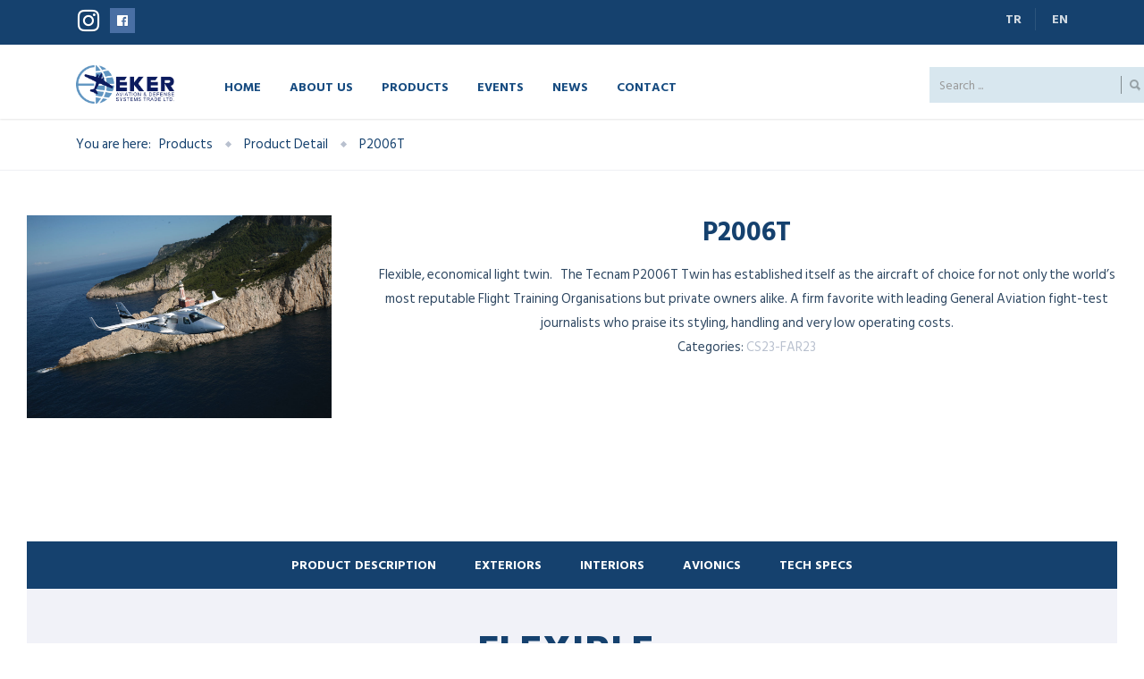

--- FILE ---
content_type: text/html; charset=UTF-8
request_url: http://ekeraviation.com/en/products/detail/96
body_size: 9330
content:
<!DOCTYPE html>
<!--[if IE 8 ]><html class="ie" xmlns="http://www.w3.org/1999/xhtml" xml:lang="en" lang="en"> <![endif]-->
<!--[if (gte IE 9)|!(IE)]><!--><html xmlns="http://www.w3.org/1999/xhtml" xml:lang="en" lang="en"><!--<![endif]-->
<html lang="en">
<head>
    <!-- Basic Page Needs -->
    <meta charset="utf-8">
    <!--[if IE]><meta http-equiv='X-UA-Compatible' content='IE=edge,chrome=1'><![endif]-->
    <title>    P2006T
 | Eker Aviation</title>

    <meta name="google-site-verification" content="S7oHiBuqvgFLg91ddKRWvYgZd5VSxgQqpqezhmIZoaA" />

    <meta name="google-site-verification" content="f_R2ozgDZGgPC4LCuUQmr-5YC5xxqhl7fq5TQ2o67C4" />
    <meta name="author" content="@settings('core::site-name')">

    <meta property="og:title" content="VairoCms" />
    <meta property="og:description" content="VairoCms" />
    <meta property="og:description" content="VairoCms" />
    <meta property="og:image" content="" />
    <meta property="og:ype" content="website" />
    <meta name="description" content="VairoCms" />

    <!-- Mobile Specific Metas -->
    <meta name="viewport" content="width=device-width, initial-scale=1, maximum-scale=1">

    <!-- Bootstrap  -->
    <link rel="stylesheet" type="text/css" href="http://ekeraviation.com/themes/theme1/css/bootstrap.css" >

    <!-- Theme Style -->
    <link rel="stylesheet" type="text/css" href="http://ekeraviation.com/themes/theme1/css/style.css">

    <!-- Responsive -->
    <link rel="stylesheet" type="text/css" href="http://ekeraviation.com/themes/theme1/css/responsive.css">

    <!-- Colors -->
    <link rel="stylesheet" type="text/css" href="http://ekeraviation.com/themes/theme1/css/colors/color1.css" id="colors">

    <!-- Animation Style -->
    <link rel="stylesheet" type="text/css" href="http://ekeraviation.com/themes/theme1/css/animate.css">

    <!-- Favicon and touch icons  -->
    <link href="icon/apple-touch-icon-48-precomposed.png" rel="apple-touch-icon-precomposed" sizes="48x48">
    <link href="icon/apple-touch-icon-32-precomposed.png" rel="apple-touch-icon-precomposed">
    <link href="icon/favicon.png" rel="shortcut icon">

    <!--[if lt IE 9]>
    <script src="https://oss.maxcdn.com/libs/html5shiv/3.7.0/html5shiv.js"></script>
    <script src="https://oss.maxcdn.com/libs/respond.js/1.4.2/respond.min.js"></script>
    <![endif]-->

</head>
<body class="header-sticky page-loading">
    <div class="loading-overlay">
    </div>

    <div class="boxed" style="min-height:650px !important;">
        <div class="top">
    <div class="container">
        <div class="row">
            <div class="col-md-8">
                <div class="flat-address">
                    <div class="social-links">
                        <a target="_blank" href="https://instagram.com/ekeraviation" >
                            <i class="fa fa-instagram fa-2x"></i>
                        </a>
                        <a target="_blank" href="https://facebook.com/groups/249199091804719/about/">
                            <i class="fa fa-facebook-official"></i>
                        </a>

                    </div>

                </div><!-- /.flat-address -->
            </div><!-- /.col-md-8 -->
            <div class="col-md-4">
                <div class="top-navigator">
                <ul>
                    <li><a href="http://ekeraviation.com/tr">TR</a></li>
                    <li><a href="http://ekeraviation.com/en">EN</a></li>
                </ul>

                </div><!-- /.top-navigator -->
            </div><!-- /.col-md-4 -->
        </div><!-- /.row -->
    </div><!-- /.container -->
</div><!-- /.top -->        <!-- Header -->
<header id="header" class="header clearfix">
    <div class="header-wrap clearfix">
        <div class="container">
            <div class="row">
                <div class="col-md-10">
                    <div id="logo" class="logo">
                        <a href="http://ekeraviation.com/en">
                            <img style="width:110px;" src="/images/logo.png" alt="images">
                        </a>
                    </div><!-- /.logo -->
                    <div class="btn-menu">
                        <span></span>
                    </div><!-- //mobile menu button -->

                    <div class="nav-wrap">
                        <nav id="mainnav" class="mainnav">
                            <ul class="menu"><li class="home">
                   <a href="http://ekeraviation.com/en/home" class=""> Home </a>
               </li><li class="home">
                   <a href="http://ekeraviation.com/en/about-us" class=""> About Us </a>
               </li><li class="home">
                   <a href="http://ekeraviation.com/en/categories" class=""> Products </a>
               </li><li class="home">
                   <a href="http://ekeraviation.com/en/events/list" class=""> Events </a>
               </li><li class="home">
                   <a href="http://ekeraviation.com/en/blog/posts" class=""> News </a>
               </li><li class="home">
                   <a href="http://ekeraviation.com/en/contact" class=""> Contact </a>
               </li></ul>   </nav><!-- /.mainnav -->
                        </div><!-- /.nav-wrap -->
                    </div><!-- /.col-md-9 !-->
                   <div class="col-md-2">
                        <div class="top-search">
                            <div class="widget widget_search">
                                <div class="search-form">
                                    <input type="search" name="search-term" class="search-field" placeholder="Search ...">
                                    <input type="button" class="search-submit">
                                </div>
                            </div>
                        </div>
                    </div> <!-- /.col-md-3 -->
                </div><!-- /.row -->
            </div><!-- /.container -->
        </div><!-- /.header-inner -->
    </header><!-- /.header -->

<!-- /.header -->
        
    <!-- Page title -->
<div class="page-title style1">
    <div class="container">
        <div class="row">
            <div class="col-md-12">
                <div class="page-title-heading">
                    <div class="breadcrumbs">
                        <ul class="trail-items">
                            <li>You are here: </li>
                                                                                                                            <li class="trail-item  if"><a href="http://ekeraviation.com/en/products/list">Products</a></li>
                                                                    
                                                                                                <li class="trail-item  if"><a href="http://ekeraviation.com/en/products/detail/96">Product Detail</a></li>
                                                                    
                                                                                                                                        <li class="trail-end endif"><a href="#">P2006T</a></li>
                                                                                                        
                                                    </ul>
                    </div>
                </div><!-- /.page-title-captions -->
            </div><!-- /.col-md-12 -->
        </div><!-- /.row -->
    </div><!-- /.container -->
</div><!-- /.page-title -->





    <link media="all" type="text/css" rel="stylesheet" href="http://ekeraviation.com/themes/theme1/bower_components/lightslider/dist/css/lightslider.css">


    <style>
        .pointerClass{
            cursor:pointer;
        }

        .content-inner.active th{
            background-color: transparent !important;
        }
        .whiteColor{
            color:white !important;
        }

        .bigFont{
            font-size:30px !important;
        }

        section.grid-12.bose-column__column.no-gutter{
            background: white !important;
            width:100% !important;
        }

        .col3{
            float:left;
        }


        [data-content-id="exteriors"] .col3, [data-content-id="interiors"] .col3{
            width:100% !important;
        }


        .no-gutter-left.grid-12.grid-medium-12.clear-medium-left.grid-small-12{
            width:100% !important;
        }
        .u300px{
            min-height: 300px !important;
            height: 300px !important;
        }

        .compatibility_section {
            text-align: center;
            width: 100% !important;
            align-items: center;
            align-self: center;
            align-content: center;
            display: flex;
            justify-content: center;
        }
    </style>

    <div class="flat-row">
        <div class="container compatibility_section">
            <div class="row" style="max-width: 100% !important;">
                <div class="flat-wrapper single-products woocommerce-page">
                    <div class="images u300px" style="height: 300px;">

                        
                            <ul id="light-slider">
                                                                    <li>
                                        <img src="/images/rWdn67M9rNUzGitv.jpg" style="max-height: 300px !important;"/>
                                    </li>
                                
                            </ul>
                            
                    </div>


                    <div class="summary">
                        <h3 class="product_title">P2006T</h3>
                         <h5 class="product_title text-muted "></h5> 
                                                <div class="description">
                                                            Flexible,

economical light twin.

&nbsp;

The Tecnam P2006T Twin has established itself as the aircraft of choice for not only the world&rsquo;s most reputable Flight Training Organisations but private owners alike. A firm favorite with leading General Aviation fight-test journalists who praise its styling, handling and very low operating costs.

                                                    </div>

                        
                        <div class="product_meta">
                                <span class="posted_in">
                                    Categories:
                                                                                                                                                                                                                                                        <a href="http://ekeraviation.com/en/products/list/cs23-far23">CS23-FAR23</a> 
                                                                                                            </span>

                        </div>
                    </div><!-- /.summary -->

                    <div class="flat-tabs woocommerce-tabs">
                        <ul class="menu-tabs">
                            
                                                                                                <li class=""><a href="#">Product Description</a></li>
                                                                                                                                                                                                                                                                                                                                                                                <li class=""><a href="#">Exteriors</a></li>
                                                                                                                                <li class=""><a href="#">Interiors</a></li>
                                                                                                                                <li class=""><a href="#">Avionics</a></li>
                                                                                                                                <li class=""><a href="#">Tech Specs</a></li>
                                                                                    </ul>
                        <div class="content-tab">
                            
                                                                                                <div class="content-inner" data-content-id="product_description" style="overflow:auto;">
                                        <h1 letter-spacing:="" line-height:="" max-width:="" open="" style="margin: 0px 0px 20px; padding: 17px 0px 0px; font-variant-numeric: normal; font-variant-east-asian: normal; font-stretch: normal; font-size: 48px; font-family: ">Flexible,</h1>

<h1 letter-spacing:="" line-height:="" max-width:="" open="" style="margin: 0px 0px 20px; padding: 17px 0px 0px; font-variant-numeric: normal; font-variant-east-asian: normal; font-stretch: normal; font-size: 48px; font-family: ">economical light twin.</h1>

<p class="note" open="" style="margin: 20px 0px 0px; padding: 0px 0px 11px; font-size: 18px; line-height: 28px; color: rgb(153, 153, 153); max-width: 49%; font-family: ">&nbsp;</p>

<p open="" style="margin: 0px; padding: 0px 0px 59px; font-size: 14px; line-height: 24px; color: rgb(119, 119, 119); max-width: 49%; font-family: " text-align:="">The Tecnam P2006T Twin has established itself as the aircraft of choice for not only the world&rsquo;s most reputable Flight Training Organisations but private owners alike. A firm favorite with leading General Aviation fight-test journalists who praise its styling, handling and very low operating costs.</p>

                                    </div>
                                                                                                                                                                                                                                                                                                                                                                                <div class="content-inner" data-content-id="exteriors" style="overflow:auto;">
                                        <h1 letter-spacing:="" line-height:="" open="" style="margin: 0px 0px 20px; padding: 0px 15px; font-variant-numeric: normal; font-variant-east-asian: normal; font-stretch: normal; font-size: 34px; font-family: ">Exteriors</h1>

<article box-sizing:="" class="col col3" color:="" line-height:="" open="" style="margin: 0px 0px 20px; padding: 0px 15px; display: inline-block; font-family: " vertical-align:="" width:="">
<div class="page" style="margin: 0px; padding: 0px;" title="Page 4">
<div class="layoutArea" style="margin: 0px; padding: 0px;">
<div class="column" style="margin: 0px; padding: 0px;">
<p style="margin: 0.5em 0px; padding: 0px; font-size: 14px; line-height: 1.6; text-align: justify;">Tecnam P2006T is a twin-engine four-seat aircraft with fully retractable landing gear. The superior high-wing configuration offers stability, superior cabin visibility and easy access for passengers and luggage. Tecnam has used its extensive experience with aluminum airframes to create in the Tecnam P2006 a robust yet very light airframe, resulting in an outstanding&nbsp; payload-to-total weight ratio.</p>

<p style="margin: 0.5em 0px; padding: 0px; font-size: 14px; line-height: 1.6; text-align: justify;">The wings are of traditional construction, that is essentially a mono spar configuration. Integral fuel tanks are located outboard of the engines, holding 100 litres each for a total of 200 litres.</p>

<p style="margin: 0.5em 0px 0px; padding: 0px; font-size: 14px; line-height: 1.6; text-align: justify;">Particular attention has been paid to the cabin&rsquo;s structural design in order to ensure the required crashworthiness as prescribed in recent amendments to the FAA-FAR23 and EASA-CS23 codes.</p>
</div>
</div>
</div>
</article>

                                    </div>
                                                                                                                                <div class="content-inner" data-content-id="interiors" style="overflow:auto;">
                                        <h1 letter-spacing:="" line-height:="" open="" style="margin: 0px 0px 20px; padding: 0px 15px; font-variant-numeric: normal; font-variant-east-asian: normal; font-stretch: normal; font-size: 34px; font-family: ">Interiors Details</h1>

<article box-sizing:="" class="col col3" color:="" line-height:="" open="" style="margin: 0px 0px 20px; padding: 0px 15px; display: inline-block; font-family: " vertical-align:="" width:="">
<p style="margin: 0.5em 0px; padding: 0px; font-size: 14px; line-height: 1.6; text-align: justify;">The generous interior dimensions of the Tecnam P2006T allow maximum space for pilots and passengers alike. With its two doors, its upholstered seats complete with headrests and vertical adjustment, the cabin provides great flexibility for pilots of varying physical size to optimise their comfort.&nbsp;</p>

<p style="margin: 0.5em 0px; padding: 0px; font-size: 14px; line-height: 1.6; text-align: justify;">Specific care has been given to cabin interiors and acoustic comfort. The ventilation system features one vent outlet for each occupant. The heating system uniformly warms the cabin and a defrost manifold prevents the windshield from fogging up even while taxiing.</p>

<p style="margin: 0.5em 0px; padding: 0px; font-size: 14px; line-height: 1.6; text-align: justify;">Large windows, together with the high wings, provide excellent visibility for a very pleasant flight, as well as for safe ground operations. The cabin has a spacious luggage compartment of 350 litres, which is easily accessible.</p>

<p style="margin: 0.5em 0px 0px; padding: 0px; font-size: 14px; line-height: 1.6; text-align: justify;"><span style="margin: 0px; padding: 0px; font-weight: 700;">Premium option</span>&nbsp;makes your aircraft more precious: Alcantara leather and a dark ceiling improve your flying experience with unique ingredients. Your aircraft interiors is now more&nbsp;exclusive and comfortable while guaranteeing absolute compliance with the industry&rsquo;s strictest standards.</p>
</article>

                                    </div>
                                                                                                                                <div class="content-inner" data-content-id="avionics" style="overflow:auto;">
                                        <h1 background-color:="" letter-spacing:="" line-height:="" open="" style="margin: 0px 0px 20px; padding: 10px 0px 0px; font-variant-numeric: normal; font-variant-east-asian: normal; font-stretch: normal; font-size: 34px; font-family: ">Standard Equipment</h1>

<section background-color:="" class="columns" open="" style="margin: 30px -15px; padding: 0px; font-size: 0px; color: rgb(119, 119, 119); font-family: ">
<article class="col col3" style="margin: 0px 0px 20px; padding: 0px 15px; font-size: 13px; display: inline-block; vertical-align: top; box-sizing: border-box; line-height: 20px; width: 379.984px;">
<h4 style="margin: 0px 0px 14px; padding: 0px; color: rgb(51, 51, 51); font-variant-numeric: normal; font-variant-east-asian: normal; font-stretch: normal; font-size: 18px; font-weight: 600; line-height: 26px;">Flight instruments and indicators</h4>

<p style="margin: 0.5em 0px; padding: 0px; font-size: 14px; line-height: 1.6;">Magnetic Compass<br style="margin: 0px; padding: 0px;" />
Airspeed Ind., Kts, Two<br style="margin: 0px; padding: 0px;" />
Altimeter Dual Mode (In/hP), Two<br style="margin: 0px; padding: 0px;" />
Vertical Speed<br style="margin: 0px; padding: 0px;" />
Directional Electric<br style="margin: 0px; padding: 0px;" />
Attitude Horizon Electric, Two<br style="margin: 0px; padding: 0px;" />
Turn and Slip Indicator<br style="margin: 0px; padding: 0px;" />
O.A.T.<br style="margin: 0px; padding: 0px;" />
Pitot System Heated<br style="margin: 0px; padding: 0px;" />
Static System<br style="margin: 0px; padding: 0px;" />
Alternate Static Source<br style="margin: 0px; padding: 0px;" />
Stall Warning Audible<br style="margin: 0px; padding: 0px;" />
Landing Gear Position Light, Three<br style="margin: 0px; padding: 0px;" />
Landing Gear-In-Transit/Not Locked Light<br style="margin: 0px; padding: 0px;" />
Stabilator Trim Position Indicator<br style="margin: 0px; padding: 0px;" />
Rudder Trim Position Indicator</p>

<h4 style="margin: 0px 0px 14px; padding: 10px 0px 0px; color: rgb(51, 51, 51); font-variant-numeric: normal; font-variant-east-asian: normal; font-stretch: normal; font-size: 18px; font-weight: 600; line-height: 26px;">Engine Instruments</h4>

<p style="margin: 0.5em 0px; padding: 0px; font-size: 14px; line-height: 1.6;">Tachometer + Hour Recorder, Two<br style="margin: 0px; padding: 0px;" />
Manifold Press., Dual<br style="margin: 0px; padding: 0px;" />
Oil Press, Two<br style="margin: 0px; padding: 0px;" />
Oil Temp., Two<br style="margin: 0px; padding: 0px;" />
Coolant Temp., Two<br style="margin: 0px; padding: 0px;" />
Fuel Press., Two<br style="margin: 0px; padding: 0px;" />
Ammeter<br style="margin: 0px; padding: 0px;" />
Voltmeter<br style="margin: 0px; padding: 0px;" />
LH + RH Fuel Qty<br style="margin: 0px; padding: 0px;" />
Annunciator Panel Lighted Push To Test:<br style="margin: 0px; padding: 0px;" />
-LH Low Fuel<br style="margin: 0px; padding: 0px;" />
-RH Low Fuel<br style="margin: 0px; padding: 0px;" />
-LH Low Oil Press<br style="margin: 0px; padding: 0px;" />
-RH Low Oil Press<br style="margin: 0px; padding: 0px;" />
-LH Low Voltage<br style="margin: 0px; padding: 0px;" />
-RH Low Voltage<br style="margin: 0px; padding: 0px;" />
-Pilot Door Open</p>

<h4 style="margin: 0px 0px 14px; padding: 10px 0px 0px; color: rgb(51, 51, 51); font-variant-numeric: normal; font-variant-east-asian: normal; font-stretch: normal; font-size: 18px; font-weight: 600; line-height: 26px;">Flight controls</h4>

<p style="margin: 0.5em 0px 0px; padding: 0px; font-size: 14px; line-height: 1.6;">Hydraulic Toe Brakes<br style="margin: 0px; padding: 0px;" />
Parking Brake<br style="margin: 0px; padding: 0px;" />
Electric Flaps<br style="margin: 0px; padding: 0px;" />
Dual Flight Controls<br style="margin: 0px; padding: 0px;" />
Steerable Nose Wheel<br style="margin: 0px; padding: 0px;" />
Aileron Lock<br style="margin: 0px; padding: 0px;" />
Stabilator Trim (Manual)<br style="margin: 0px; padding: 0px;" />
Engine Controls<br style="margin: 0px; padding: 0px;" />
-Throttle, Two<br style="margin: 0px; padding: 0px;" />
-Propellers, Two<br style="margin: 0px; padding: 0px;" />
-Carburettor Heat, Two<br style="margin: 0px; padding: 0px;" />
-Choke, Two<br style="margin: 0px; padding: 0px;" />
Flight Trim Controls<br style="margin: 0px; padding: 0px;" />
-Rudder With Indicator<br style="margin: 0px; padding: 0px;" />
-Stabilator With Indicator<br style="margin: 0px; padding: 0px;" />
Landing Gear, Retractable Electro-Hydraulic<br style="margin: 0px; padding: 0px;" />
Landing Gear Selector Switch<br style="margin: 0px; padding: 0px;" />
Landing Gear Warning Horn<br style="margin: 0px; padding: 0px;" />
Landing Gear Emergency Extension<br style="margin: 0px; padding: 0px;" />
Fuel Control Selector With On/Off/Crossfeed<br style="margin: 0px; padding: 0px;" />
Overhead Panel Switches:<br style="margin: 0px; padding: 0px;" />
-Starter LH and RH<br style="margin: 0px; padding: 0px;" />
-Fuel Pump LH and RH<br style="margin: 0px; padding: 0px;" />
-Left Engine LH and RH Ignition Switches<br style="margin: 0px; padding: 0px;" />
-Right Engine LH and RH Ignition Switches</p>
</article>
&nbsp;

<article class="col col3" style="margin: 0px 0px 20px; padding: 0px 15px; font-size: 13px; display: inline-block; vertical-align: top; box-sizing: border-box; line-height: 20px; width: 379.984px;">
<h4 style="margin: 0px 0px 14px; padding: 0px; color: rgb(51, 51, 51); font-variant-numeric: normal; font-variant-east-asian: normal; font-stretch: normal; font-size: 18px; font-weight: 600; line-height: 26px;">Electrical system</h4>

<p style="margin: 0.5em 0px; padding: 0px; font-size: 14px; line-height: 1.6;">12 volt 35 AH GILL<br style="margin: 0px; padding: 0px;" />
12 volt alternator-40 amp, two<br style="margin: 0px; padding: 0px;" />
rocker switches internally lighted<br style="margin: 0px; padding: 0px;" />
-master switch<br style="margin: 0px; padding: 0px;" />
-landing light<br style="margin: 0px; padding: 0px;" />
-taxi light<br style="margin: 0px; padding: 0px;" />
-navigation lights<br style="margin: 0px; padding: 0px;" />
-strobe light<br style="margin: 0px; padding: 0px;" />
-pitot heat<br style="margin: 0px; padding: 0px;" />
-map light<br style="margin: 0px; padding: 0px;" />
external power supply receptical<br style="margin: 0px; padding: 0px;" />
circuit breaker panel<br style="margin: 0px; padding: 0px;" />
static discharge wicks</p>

<h4 style="margin: 0px 0px 14px; padding: 10px 0px 0px; color: rgb(51, 51, 51); font-variant-numeric: normal; font-variant-east-asian: normal; font-stretch: normal; font-size: 18px; font-weight: 600; line-height: 26px;">Fuel system</h4>

<p style="margin: 0.5em 0px; padding: 0px; font-size: 14px; line-height: 1.6;">Two Integral Fuel Tanks with 200 Litres Total Capacity</p>

<p style="margin: 0.5em 0px; padding: 0px; font-size: 14px; line-height: 1.6;">Engine Driven Fuel Pumps, Two<br style="margin: 0px; padding: 0px;" />
Auxiliary Fuel Pumps, Electric, Two<br style="margin: 0px; padding: 0px;" />
Fuel Tank Quick Drain , Two<br style="margin: 0px; padding: 0px;" />
2 X Shut Off Valves with Cross Feed</p>

<h4 style="margin: 0px 0px 14px; padding: 10px 0px 0px; color: rgb(51, 51, 51); font-variant-numeric: normal; font-variant-east-asian: normal; font-stretch: normal; font-size: 18px; font-weight: 600; line-height: 26px;">Interior</h4>

<p style="margin: 0.5em 0px; padding: 0px; font-size: 14px; line-height: 1.6;">Pilot and Co-Pilot Seats Simulated Leather<br style="margin: 0px; padding: 0px;" />
&ndash; Adjustable Fore and Aft<br style="margin: 0px; padding: 0px;" />
&ndash; Vertical Adjustment<br style="margin: 0px; padding: 0px;" />
Rear Passenger Seats, Two<br style="margin: 0px; padding: 0px;" />
Seat Belts &amp; Shoulder Harness, all Seats<br style="margin: 0px; padding: 0px;" />
wall to wall Carpeting<br style="margin: 0px; padding: 0px;" />
Fire Extinguisher<br style="margin: 0px; padding: 0px;" />
Map &amp; Storage Pockets<br style="margin: 0px; padding: 0px;" />
Radio Call Plate<br style="margin: 0px; padding: 0px;" />
Tow Bar<br style="margin: 0px; padding: 0px;" />
Soundproofing<br style="margin: 0px; padding: 0px;" />
Luggage Compartments<br style="margin: 0px; padding: 0px;" />
Overhead Cockpit Speaker<br style="margin: 0px; padding: 0px;" />
Four Position Intercom System<br style="margin: 0px; padding: 0px;" />
First Aid Kit</p>

<h4 style="margin: 0px 0px 14px; padding: 10px 0px 0px; color: rgb(51, 51, 51); font-variant-numeric: normal; font-variant-east-asian: normal; font-stretch: normal; font-size: 18px; font-weight: 600; line-height: 26px;">Interior Light</h4>

<p style="margin: 0.5em 0px 0px; padding: 0px; font-size: 14px; line-height: 1.6;">Avionics Instruments Internally Lighted<br style="margin: 0px; padding: 0px;" />
Avionics Radios Internally Lighted<br style="margin: 0px; padding: 0px;" />
Engine Instruments Internally Lighted<br style="margin: 0px; padding: 0px;" />
Flight Instruments Internally Lighted<br style="margin: 0px; padding: 0px;" />
Compass Internally Lighted<br style="margin: 0px; padding: 0px;" />
Map Light<br style="margin: 0px; padding: 0px;" />
Dimmers</p>
</article>
&nbsp;

<article class="col col3" style="margin: 0px 0px 20px; padding: 0px 15px; font-size: 13px; display: inline-block; vertical-align: top; box-sizing: border-box; line-height: 20px; width: 379.984px;">
<h4 style="margin: 0px 0px 14px; padding: 0px; color: rgb(51, 51, 51); font-variant-numeric: normal; font-variant-east-asian: normal; font-stretch: normal; font-size: 18px; font-weight: 600; line-height: 26px;">Exterior</h4>

<p style="margin: 0.5em 0px; padding: 0px; font-size: 14px; line-height: 1.6;">Epoxy Corrosion Proofing, All Structure<br style="margin: 0px; padding: 0px;" />
LH Front Door Pilot/Co-Pilot, Lock and Key<br style="margin: 0px; padding: 0px;" />
RH Rear Door Passenger<br style="margin: 0px; padding: 0px;" />
Rear Window<br style="margin: 0px; padding: 0px;" />
All Windows Tinted<br style="margin: 0px; padding: 0px;" />
Retractable Landing Gear<br style="margin: 0px; padding: 0px;" />
Tie Down Rings<br style="margin: 0px; padding: 0px;" />
Main Wheels, 6.00 X 6 &ndash; Nose 5,00 X 5</p>

<h4 style="margin: 0px 0px 14px; padding: 10px 0px 0px; color: rgb(51, 51, 51); font-variant-numeric: normal; font-variant-east-asian: normal; font-stretch: normal; font-size: 18px; font-weight: 600; line-height: 26px;">Exteriors lights</h4>

<p style="margin: 0.5em 0px; padding: 0px; font-size: 14px; line-height: 1.6;">Nav. Lights LED with Strobe Full LED TSO<br style="margin: 0px; padding: 0px;" />
Vertical Tail Strobe<br style="margin: 0px; padding: 0px;" />
Landing/Taxi Light LED</p>

<h4 style="margin: 0px 0px 14px; padding: 10px 0px 0px; color: rgb(51, 51, 51); font-variant-numeric: normal; font-variant-east-asian: normal; font-stretch: normal; font-size: 18px; font-weight: 600; line-height: 26px;">Product Support/Documents</h4>

<p style="margin: 0.5em 0px; padding: 0px; font-size: 14px; line-height: 1.6;">Manufacturer&rsquo;s Full Two Year Limited<br style="margin: 0px; padding: 0px;" />
Warranty<br style="margin: 0px; padding: 0px;" />
Pilot&rsquo;s Operation Handbook<br style="margin: 0px; padding: 0px;" />
Maintenance Manual<br style="margin: 0px; padding: 0px;" />
Parts Catalog<br style="margin: 0px; padding: 0px;" />
Aircraft Log Book<br style="margin: 0px; padding: 0px;" />
Engine Log Book</p>

<h4 style="margin: 0px 0px 14px; padding: 10px 0px 0px; color: rgb(51, 51, 51); font-variant-numeric: normal; font-variant-east-asian: normal; font-stretch: normal; font-size: 18px; font-weight: 600; line-height: 26px;">Cabin Comfort System</h4>

<p style="margin: 0.5em 0px; padding: 0px; font-size: 14px; line-height: 1.6;">Windshield Defroster<br style="margin: 0px; padding: 0px;" />
Ventilator adjustable, 4 Place<br style="margin: 0px; padding: 0px;" />
Heating System</p>

<h4 style="margin: 0px 0px 14px; padding: 10px 0px 0px; color: rgb(51, 51, 51); font-variant-numeric: normal; font-variant-east-asian: normal; font-stretch: normal; font-size: 18px; font-weight: 600; line-height: 26px;">Powerplant and Propeller</h4>

<p style="margin: 0.5em 0px; padding: 0px; font-size: 14px; line-height: 1.6;">Engines &ndash; 2 Rotax 912S3 100 Hp, 4 Cylinders<br style="margin: 0px; padding: 0px;" />
Liquid/Air Cooled, Integrated Reduction Gear<br style="margin: 0px; padding: 0px;" />
Dual Ignition System<br style="margin: 0px; padding: 0px;" />
Throttle Control LH/RH<br style="margin: 0px; padding: 0px;" />
Tubular Steel Engine Mount<br style="margin: 0px; padding: 0px;" />
Propellers &ndash; 2 MT, 2 Blades, Constant Speed, Full Feathering<br style="margin: 0px; padding: 0px;" />
Propeller Spinner, Two<br style="margin: 0px; padding: 0px;" />
Propeller Control LH/RH<br style="margin: 0px; padding: 0px;" />
Air Filter, Two<br style="margin: 0px; padding: 0px;" />
Oil Filter, Two<br style="margin: 0px; padding: 0px;" />
Oil and Water Coolers, Two<br style="margin: 0px; padding: 0px;" />
Carburettor Heat with Manual Control</p>

<h4 style="margin: 0px 0px 14px; padding: 10px 0px 0px; color: rgb(51, 51, 51); font-variant-numeric: normal; font-variant-east-asian: normal; font-stretch: normal; font-size: 18px; font-weight: 600; line-height: 26px;">Standard GARMIN Avionics Package</h4>

<p style="margin: 0.5em 0px 0px; padding: 0px; font-size: 14px; line-height: 1.6;">GTN 650 COMM/NAV/GPS Multifunction Display with GI-106A VOR/LOC/GS/GPS Indicator<br style="margin: 0px; padding: 0px;" />
GNC 255A COM/NAV with MD200 VOR Indicator<br style="margin: 0px; padding: 0px;" />
GTX 345 Transponder ADS-B OUT<br style="margin: 0px; padding: 0px;" />
GMA 340 Audio Panel<br style="margin: 0px; padding: 0px;" />
Others:<br style="margin: 0px; padding: 0px;" />
DME &ndash; KING KN63 with KD572 Indicator<br style="margin: 0px; padding: 0px;" />
Microphone Telex 100T<br style="margin: 0px; padding: 0px;" />
Pilot and Co-Pilot PTT<br style="margin: 0px; padding: 0px;" />
ELT 406</p>

<p style="margin: 0.5em 0px 0px; padding: 0px; font-size: 14px; line-height: 1.6;">&nbsp;</p>

<p style="margin: 0.5em 0px 0px; padding: 0px; font-size: 14px; line-height: 1.6;">&nbsp;</p>
</article>
</section>

                                    </div>
                                                                                                                                <div class="content-inner" data-content-id="tech_specs" style="overflow:auto;">
                                        <h1 letter-spacing:="" line-height:="" open="" style="margin: 0px 0px 20px; padding: 0px 15px; font-variant-numeric: normal; font-variant-east-asian: normal; font-stretch: normal; font-size: 34px; font-family: ">Avionics Options</h1>

<p open="" style="margin: 0px 0px 20px; padding: 0px 15px; font-size: 14px; line-height: 1.6; color: rgb(119, 119, 119); font-family: ">&nbsp;</p>

<h4 font-weight:="" line-height:="" open="" style="margin: 0px 0px 14px; padding: 0px 15px; font-variant-numeric: normal; font-variant-east-asian: normal; font-stretch: normal; font-size: 18px; font-family: ">Standard</h4>

<article box-sizing:="" class="col col2" color:="" line-height:="" open="" style="margin: 0px 0px 20px; padding: 0px 15px; display: inline-block; font-family: " vertical-align:="" width:="">
<p style="margin: 0px; padding: 0px; font-size: 14px; line-height: 1.6;"><a data-rel="lightbox-gallery-cGFySGwr" data-rl_caption="" data-rl_title="" href="http://www.tecnam.com/wp-content/uploads/2015/05/P2006T-ANALOGUE-VERSION.jpg" style="margin: 0px; padding: 0px; color: rgb(2, 76, 112); text-decoration-line: none;"><img alt="P2006T-Analogue Avionics" class="alignnone size-medium wp-image-4509" src="http://www.tecnam.com/wp-content/uploads/2015/05/P2006T-ANALOGUE-VERSION.jpg" style="margin: 0px 0px 8px; padding: 0px; border: none; vertical-align: middle; cursor: pointer; max-width: 100%; height: auto; opacity: 1; transition: all 0.15s linear; box-shadow: rgb(0, 0, 0) 0px 0px 0px; width: auto;" width="100%" /></a></p>
</article>

<p><span font-size:="" open="" style="color: rgb(119, 119, 119); font-family: ">&nbsp;</span></p>

<article box-sizing:="" class="col col2" color:="" line-height:="" open="" style="margin: 0px 0px 20px; padding: 0px 15px; display: inline-block; font-family: " vertical-align:="" width:="">
<p style="margin: 0px 0px 20px; padding: 0px; font-size: 14px; line-height: 1.6;"><span style="margin: 0px; padding: 0px; font-weight: 700;">ANALOGUE VERSION IFR RETRACTABLE GEAR&nbsp;</span>Empty Weight 828 kg</p>

<p style="margin: 0px; padding: 0px; font-size: 14px; line-height: 1.6;">GTN 650 COMM/NAV/GPS Multifunction Display with GI-106A VOR/LOC/GS/GPS INDICATOR<br style="margin: 0px; padding: 0px;" />
GNC 255A COM/NAV with MD200 VOR Indicator<br style="margin: 0px; padding: 0px;" />
GTX 345 TRANSPONDER ADS-B OUT<br style="margin: 0px; padding: 0px;" />
GMA 340 AUDIO PANEL<br style="margin: 0px; padding: 0px;" />
Others:<br style="margin: 0px; padding: 0px;" />
DME &ndash; KING KN63 with KD572 Indicator<br style="margin: 0px; padding: 0px;" />
MICROPHONE TELEX 100T<br style="margin: 0px; padding: 0px;" />
PILOT and CO-PILOT PTT<br style="margin: 0px; padding: 0px;" />
ELT 406</p>
</article>

<hr open="" style="margin: 50px auto 47px; padding: 0px 15px; height: 1px; border-top-color: rgb(224, 224, 224); color: rgb(119, 119, 119); font-family: " />
<h4 font-weight:="" line-height:="" open="" style="margin: 0px 0px 14px; padding: 0px 15px; font-variant-numeric: normal; font-variant-east-asian: normal; font-stretch: normal; font-size: 18px; font-family: ">Avionics Option 1 &ndash; P2006T MkII</h4>

<article box-sizing:="" class="col col2" color:="" line-height:="" open="" style="margin: 0px 0px 20px; padding: 0px 15px; display: inline-block; font-family: " vertical-align:="" width:="">
<p style="margin: 0px; padding: 0px; font-size: 14px; line-height: 1.6;"><a data-rel="lightbox-gallery-cGFySGwr" data-rl_caption="" data-rl_title="" href="http://www.tecnam.com/wp-content/uploads/2015/05/P2006T-NXI-REV1.jpg" style="margin: 0px; padding: 0px; color: rgb(2, 76, 112); text-decoration-line: none;" title=""><img alt="P2006T-Garmin-nxi" class="alignnone size-medium wp-image-4509" src="http://www.tecnam.com/wp-content/uploads/2015/05/P2006T-NXI-REV1.jpg" style="margin: 0px 0px 8px; padding: 0px; border: none; vertical-align: middle; cursor: pointer; max-width: 100%; height: auto; opacity: 1; transition: all 0.15s linear; box-shadow: rgb(0, 0, 0) 0px 0px 0px; width: auto;" width="100%" /></a></p>
</article>

<p><span font-size:="" open="" style="color: rgb(119, 119, 119); font-family: ">&nbsp;</span></p>

<article box-sizing:="" class="col col2" color:="" line-height:="" open="" style="margin: 0px 0px 20px; padding: 0px 15px; display: inline-block; font-family: " vertical-align:="" width:=""><span style="margin: 0px; padding: 0px; font-weight: 700;">GARMIN G1000 Nxi PACKAGE&nbsp;</span>Empty&nbsp;Weight &nbsp;845 KG

<p style="margin: 0px 0px 20px; padding: 0px; font-size: 14px; line-height: 1.6;">&nbsp;</p>

<p style="margin: 0px 0px 20px; padding: 0px; font-size: 14px; line-height: 1.6;"><em style="margin: 0px; padding: 0px;">Includes the following equipment:</em><br style="margin: 0px; padding: 0px;" />
G1000 Nxi Integrated Flight Deck System, includes:<br style="margin: 0px; padding: 0px;" />
&bull; GDU 1050 1O-inch PFD<br style="margin: 0px; padding: 0px;" />
&bull; GDU 1050 1O-inch MFD<br style="margin: 0px; padding: 0px;" />
&bull; Dual GEA 71 Engine &amp; Airframe unit<br style="margin: 0px; padding: 0px;" />
&bull; Dual GIA 63WAAS Com/Nav/GPS/GS/LOC<br style="margin: 0px; padding: 0px;" />
&bull; GMA1347 Digital audio system<br style="margin: 0px; padding: 0px;" />
&bull; GMU44 Magnetometer<br style="margin: 0px; padding: 0px;" />
&bull; GDC72 Air data computer<br style="margin: 0px; padding: 0px;" />
&bull; GRS79 AHRS<br style="margin: 0px; padding: 0px;" />
&bull; GTP59 OAT<br style="margin: 0px; padding: 0px;" />
&bull; GTX345R Mode S Transponder ADS-B IN and OUT<br style="margin: 0px; padding: 0px;" />
&bull; MD302 Back Up instrument<br style="margin: 0px; padding: 0px;" />
&bull; DME &ndash; KING KN63 &ndash; Integrated control &ndash; displayed on PFD</p>

<p style="margin: 0px; padding: 0px; font-size: 14px; line-height: 1.6;"><em style="margin: 0px; padding: 0px;">Non-Additive. Replaces all Standard Avionics.</em><br style="margin: 0px; padding: 0px;" />
&nbsp;</p>
</article>

<p open="" style="margin: 0px 0px 20px; padding: 0px 15px; font-size: 14px; line-height: 1.6; color: rgb(119, 119, 119); font-family: " text-align:="">Export certification requirements may require additional equipment and charges.</p>

                                    </div>
                                                            
                        </div><!-- /.content-tab -->
                    </div><!-- /.flat-tabs -->

                    <div class="related">
                        <h2>Related Products</h2>
                                                    <ul class="products">
                                                                    <li style="min-height:377px;">
                                        <div class="product-inner">
                                            <div class="product-thumbnail"
                                                 style="height:175px; width:100%; background-repeat: no-repeat; background-size: cover; background-image:url(http://ekeraviation.com/images/3CrZPJZ6uUU9g9kW.jpg)">

                                            </div>
                                            <div class="product-info">
                                                <div class="product-info-wrap">
                                                    <h3>
                                                        <a href="http://ekeraviation.com/en/products/detail/96-p2006t">
                                                            P2006T</a>
                                                    </h3>
                                                                                                            <br/>
                                                    
                                                                                                            <a class="button scheme2"
                                                           href="http://ekeraviation.com/en/products/detail/96-p2006t">
                                                            Product Detail</a>
                                                                                                    </div>
                                            </div>
                                        </div>
                                    </li>
                                                                    <li style="min-height:377px;">
                                        <div class="product-inner">
                                            <div class="product-thumbnail"
                                                 style="height:175px; width:100%; background-repeat: no-repeat; background-size: cover; background-image:url(http://ekeraviation.com/images/BuoedDrIFapCn4A8.jpg)">

                                            </div>
                                            <div class="product-info">
                                                <div class="product-info-wrap">
                                                    <h3>
                                                        <a href="http://ekeraviation.com/en/products/detail/97-p2010-p-twenty-ten">
                                                            P2010 P Twenty-Ten</a>
                                                    </h3>
                                                                                                            <br/>
                                                    
                                                                                                            <a class="button scheme2"
                                                           href="http://ekeraviation.com/en/products/detail/97-p2010-p-twenty-ten">
                                                            Product Detail</a>
                                                                                                    </div>
                                            </div>
                                        </div>
                                    </li>
                                                                    <li style="min-height:377px;">
                                        <div class="product-inner">
                                            <div class="product-thumbnail"
                                                 style="height:175px; width:100%; background-repeat: no-repeat; background-size: cover; background-image:url(http://ekeraviation.com/images/3mZdpk9QZtY4V7ff.jpg)">

                                            </div>
                                            <div class="product-info">
                                                <div class="product-info-wrap">
                                                    <h3>
                                                        <a href="http://ekeraviation.com/en/products/detail/93-g950">
                                                            G950®</a>
                                                    </h3>
                                                                                                            <br/>
                                                    
                                                                                                            <a class="button scheme2"
                                                           href="http://ekeraviation.com/en/products/detail/93-g950">
                                                            Product Detail</a>
                                                                                                    </div>
                                            </div>
                                        </div>
                                    </li>
                                                                    <li style="min-height:377px;">
                                        <div class="product-inner">
                                            <div class="product-thumbnail"
                                                 style="height:175px; width:100%; background-repeat: no-repeat; background-size: cover; background-image:url(http://ekeraviation.com/images/amTZmfhz2cyUR4WD.jpg)">

                                            </div>
                                            <div class="product-info">
                                                <div class="product-info-wrap">
                                                    <h3>
                                                        <a href="http://ekeraviation.com/en/products/detail/88-g5-electronic-flight-instrument-for-certificated-aircraft">
                                                            G5 Electronic Flight Instrument for Certificated Aircraft</a>
                                                    </h3>
                                                                                                            <br/>
                                                    
                                                                                                            <a class="button scheme2"
                                                           href="http://ekeraviation.com/en/products/detail/88-g5-electronic-flight-instrument-for-certificated-aircraft">
                                                            Product Detail</a>
                                                                                                    </div>
                                            </div>
                                        </div>
                                    </li>
                                                            </ul>
                                            </div><!-- /.related -->
                </div><!-- /.flat-wrapper -->
            </div><!-- /.row -->
        </div><!-- /.container -->
    </div><!-- /.flat-about -->





        <!-- Footer -->
<footer class="footer">
    <div class="content-bottom-widgets">
        <div class="container">
            <div class="row">
                <div class="flat-wrapper">
                    <div class="ft-wrapper">
                        <div class="col-lg-4">
                            <div class="widget widget_text">
                                <div class="textwidget">
                                    <div class="custom-info">
                                        <p><i class="fa fa-building"></i> EKER Aviation & Defence Systems Trade Ltd.</p>
                                        <span><i class="fa fa-envelope"></i>info@ekerhavacilik.com</span><br/>

                                    </div>
                                </div>
                            </div>
                        </div><!-- /.col-md-10 -->

                        <div class="col-lg-5">
                            <div class="widget widget_text">
                                <div class="textwidget">
                                    <div class="custom-info">
                                        <div style="display: block; padding: 0px; height: 29px;">
                                            <div style="width: 50px; float: left;">
                                                <i class="fa fa-map-marker"></i>
                                            </div>
                                            
                                            <div style="float: right; width: 83%;">
                                                Fatih Sultan Mah. Çamlık Park Villaları.2365 Sk. No:10                    06790-Etimesgut/ANKARA-TURKEY
                                            </div>
                                            
                                        
                                        </div><br/>
                                        <span><i class="fa fa-phone"></i>Phone: 0312 2363655</span><br/>
                                        <span><i class="fa fa-mobile"></i>Mobile: 0532 405 6117</span><br/>
                                        <span><i class="fa fa-fax"></i>Fax: 0312 2363679</span><br/>
                                    </div>
                                </div>
                            </div>
                        </div><!-- /.col-md-10 -->

                        <div class="col-lg-3">
                            <div class="widget widget_text">
                                <div class="textwidget">
                                    <div class="logo-ft"><img src="/images/logo-footer.png" alt="logo"></div>
                                </div>
                            </div>
                        </div><!-- /.col-md-2 -->
                    </div><!-- /.ft-wrapper -->
                </div><!-- /.flat-wrapper -->
            </div><!-- /.row -->
        </div><!-- /.container -->
    </div><!-- /.footer-widgets -->


    


    <div class="footer-content">
        <div class="container">
            <div class="row">
                <div class="col-md-12">
                    <div class="social-links">
                        <a href="https://instagram.com/ekeraviation" target="_blank">
                            <i class="fa fa-instagram" style="margin-top:10px;"></i>
                        </a>
                        <a href="https://facebook.com/groups/249199091804719/about/" target="_blank">
                            <i class="fa fa-facebook-official"></i>
                        </a>
                    </div>
                </div><!-- /.col-md-12 -->
                <div class="col-md-12">
                    <div class="copyright">
                        <div class="copyright-content">
                            Copyright &copy; 2026 Vairosoft.
                        </div>
                    </div>
                </div><!-- /.col-md-12 -->
            </div><!-- /.row -->
        </div><!-- /.container -->
    </div><!-- /.footer-content -->
</footer>

<!-- Go Top -->
<a class="go-top">
    <i class="fa fa-chevron-up"></i>
</a>
    </div>


    <!-- Javascript -->
    <script type="text/javascript" src="http://ekeraviation.com/themes/theme1/js/jquery.min.js"></script>
    <script type="text/javascript" src="http://ekeraviation.com/themes/theme1/js/bootstrap.min.js"></script>
    <script type="text/javascript" src="http://ekeraviation.com/themes/theme1/js/jquery.easing.js"></script>
    <script type="text/javascript" src="http://ekeraviation.com/themes/theme1/js/jquery.isotope.min.js"></script>
    <script type="text/javascript" src="http://ekeraviation.com/themes/theme1/js/imagesloaded.min.js"></script>
    <script type="text/javascript" src="http://ekeraviation.com/themes/theme1/js/owl.carousel.js"></script>
    <script type="text/javascript" src="http://ekeraviation.com/themes/theme1/js/jquery.fancybox.js"></script>
    <script type="text/javascript" src="http://ekeraviation.com/themes/theme1/js/jquery-waypoints.js"></script>
    <script type="text/javascript" src="http://ekeraviation.com/themes/theme1/js/jquery.flexslider-min.js"></script>
    <script type="text/javascript" src="http://ekeraviation.com/themes/theme1/js/jquery-countTo.js"></script>
    <script type="text/javascript" src="http://ekeraviation.com/themes/theme1/js/jquery.cookie.js"></script>
    <script type="text/javascript" src="http://ekeraviation.com/themes/theme1/js/jquery.magnific-popup.min.js"></script>
    <script type="text/javascript" src="http://ekeraviation.com/themes/theme1/js/gmap3.min.js"></script>
    <script type="text/javascript" src="http://ekeraviation.com/themes/theme1/js/parallax.js"></script>
    <script type="text/javascript" src="http://ekeraviation.com/themes/theme1/js/jquery.countdown.js"></script>
    
    <script type="text/javascript" src="http://ekeraviation.com/themes/theme1/js/smoothscroll.js"></script>
    <script type="text/javascript" src="http://ekeraviation.com/themes/theme1/js/jquery-validate.js"></script>
    <script type="text/javascript" src="http://ekeraviation.com/themes/theme1/js/main.js"></script>

    <!-- Revolution Slider -->
    <script type="text/javascript" src="http://ekeraviation.com/themes/theme1/js/jquery.themepunch.tools.min.js"></script>
    <script type="text/javascript" src="http://ekeraviation.com/themes/theme1/js/jquery.themepunch.revolution.min.js"></script>
    <script type="text/javascript" src="http://ekeraviation.com/themes/theme1/js/slider.js"></script>


    <script>
        $(document).ready(function(){
            $(".search-submit").click((e) => {
                window.location.href = "http://ekeraviation.com/en/search/"+$("[name=search-term]").val();
                return false;
            });

            $("[name=search-term]").keyup((e) => {
                if(e.which === 13){
                    window.location.href  = "http://ekeraviation.com/en/search/"+$("[name=search-term]").val();
                    return false;
                }
            });
            $("[name=search-term1]").keyup((e) => {
                if(e.which === 13){
                    window.location.href  = "http://ekeraviation.com/en/search/"+$("[name=search-term1]").val();
                    return false;
                }
            });
        });
    </script>
        <script src="http://ekeraviation.com/themes/theme1/bower_components/lightslider/dist/js/lightslider.js"></script>


    <script type="text/javascript">
        $(document).ready(function() {
            $("#light-slider").lightSlider({item:1, slideEndAnimation:true});

            $('.summary a, .woocommerce-tabs a').each(function(key, val){
                if($(val).prop('href').indexOf(location.host) === -1){
                    $(val).prop('href', '#');
                }
            });

            $(document).on('click', ".summary a, .woocommerce-tabs a ", function(e){

                if($(this).prop('href').toString().indexOf(location.host) === -1) {
                    e.preventDefault();
                    return false;
                }

            });

        });
    </script>

        
    
</body>
</html>



--- FILE ---
content_type: application/javascript
request_url: http://ekeraviation.com/themes/theme1/js/main.js
body_size: 4250
content:
/**
  * isMobile
  * responsiveMenu
  * headerFixed
  * ajaxContactForm
  * alertBox
  * portfolioSlider
  * generalSlider
  * flatTestimonial
  * detectViewport
  * flatCounter
  * googleMap
  * swClick
  * popupGallery
  * flatAccordion
  * portfolioIsotope
  * flatTabs
  * goTop
  * progressBar
  * menuActive
  * retinaLogos
  * parallax
  * videoPopup
  * removePreloader 
*/

;(function($) {

   'use strict'

    var isMobile = {
        Android: function() {
            return navigator.userAgent.match(/Android/i);
        },
        BlackBerry: function() {
            return navigator.userAgent.match(/BlackBerry/i);
        },
        iOS: function() {
            return navigator.userAgent.match(/iPhone|iPad|iPod/i);
        },
        Opera: function() {
            return navigator.userAgent.match(/Opera Mini/i);
        },
        Windows: function() {
            return navigator.userAgent.match(/IEMobile/i);
        },
        any: function() {
            return (isMobile.Android() || isMobile.BlackBerry() || isMobile.iOS() || isMobile.Opera() || isMobile.Windows());
        }
    };

	var responsiveMenu = function() {
        var menuType = 'desktop';

        $(window).on('load resize', function() {
            var currMenuType = 'desktop';
            if ( matchMedia( 'only screen and (max-width: 1199px)' ).matches ) {
                currMenuType = 'mobile';
            }

            if ( currMenuType !== menuType ) {
                menuType = currMenuType;

                if ( currMenuType === 'mobile' ) {
                    var $mobileMenu = $('#mainnav').attr('id', 'mainnav-mobi').hide();
                    var hasChildMenu = $('#mainnav-mobi').find('li:has(ul)');

                    $('.mega-menu .mega-menu-sub').hide();
                    $('.has-mega-menu .submenu.mega-menu').hide();

                    $('#header').after($mobileMenu);
                    hasChildMenu.children('ul').hide();
                    hasChildMenu.children('a:not(.has-mega)').after('<span class="btn-submenu"></span>');
                    $('.btn-menu').removeClass('active');
                } else {
                    var $desktopMenu = $('#mainnav-mobi').attr('id', 'mainnav').removeAttr('style');

                    $desktopMenu.find('.submenu').removeAttr('style');
                    $('#header').find('.nav-wrap').append($desktopMenu);
                    $('.btn-submenu').remove();
                }
            }
        });

        $('.btn-menu').on('click', function() {        	
            $('#mainnav-mobi').slideToggle(300);
            $(this).toggleClass('active');
        });

        // Mega menu click
        if ( matchMedia( 'only screen and (max-width: 991px)' ).matches ) {
            $('.btn-mega').on('click', function() {      
                $(this).parent('.mega-title').siblings().slideToggle(300);   
                $(this).toggleClass('active');
            });

            $('.has-mega').on('click', function() {      
                $(this).siblings().slideToggle(300);  
                $(this).toggleClass('active');
            });
        }        

        $(document).on('click', '#mainnav-mobi li .btn-submenu', function(e) {
            $(this).toggleClass('active').next('ul').slideToggle(300);
            e.stopImmediatePropagation()
        });

    }

    var headerFixed = function() {        

        if ( $('body').hasClass('header-sticky') ) {
            var hd_height = $('#header').height();           
            $(window).on('load scroll', function(){                
                if ( $(window).scrollTop() > hd_height + 30 ) {
                    $('#header').addClass('downscrolled');                      
                } else {                    
                    $('#header').removeClass('downscrolled');                   
                }
                if( $(window).scrollTop() > 145 ) {
                    $('#header').addClass('upscrolled');                    
                } else {
                    $('#header').removeClass('upscrolled');                    
                }
            })            
        }   
    }

    var ajaxContactForm = function() {  
        $('#contactform').each(function() {
            $(this).validate({
                submitHandler: function( form ) {
                    var $form = $(form),
                        str = $form.serialize(),
                        loading = $('<div />', { 'class': 'loading' });

                    $.ajax({
                        type: "POST",
                        url:  $form.attr('action'),
                        data: str,
                        beforeSend: function () {
                            $form.find('.submit-wrap').append(loading);
                        },
                        success: function( msg ) {
                            var result, cls;                            
                            if ( msg == 'Success' ) {                                
                                result = 'Message Sent Successfully To Email Administrator. ( You can change the email management a very easy way to get the message of customers in the user manual )';
                                cls = 'msg-success';
                            } else {
                                result = 'Error sending email.';
                                cls = 'msg-error';
                            }

                            $form.prepend(
                                $('<div />', {
                                    'class': 'flat-alert ' + cls,
                                    'text' : result
                                }).append(
                                    $('<a class="close" href="#"><i class="fa fa-close"></i></a>')
                                )
                            );

                            $form.find(':input').not('.submit').val('');
                        },
                        complete: function (xhr, status, error_thrown) {
                            $form.find('.loading').remove();
                        }
                    });
                }
            });
        }); // each contactform
    };   

    var requestcallback = function() {  
        $('#request-call-back').each(function() {
            $(this).validate({
                submitHandler: function( form ) {
                    var $form = $(form),
                        str = $form.serialize(),
                        loading = $('<div />', { 'class': 'loading' });

                    $.ajax({
                        type: "POST",
                        url:  $form.attr('action'),
                        data: str,
                        beforeSend: function () {
                            $form.find('.form-submit').append(loading);
                        },
                        success: function( msg ) {
                            var result, cls;                            
                            if ( msg == 'Success' ) {                                
                                result = 'Message Sent Successfully To Email Administrator. ( You can change the email management a very easy way to get the message of customers in the user manual )';
                                cls = 'msg-success';
                            } else {
                                result = 'Error sending email.';
                                cls = 'msg-error';
                            }

                            $form.prepend(
                                $('<div />', {
                                    'class': 'flat-alert ' + cls,
                                    'text' : result
                                }).append(
                                    $('<a class="close" href="#"><i class="fa fa-close"></i></a>')
                                )
                            );

                            $form.find(':input').not('.submit').val('');
                        },
                        complete: function (xhr, status, error_thrown) {
                            $form.find('.loading').remove();
                        }
                    });
                }
            });
        }); // each contactform
    }; 

    var alertBox = function() {
        $(document).on('click', '.close', function(e) {
            $(this).closest('.flat-alert').remove();
            e.preventDefault();
        })     
    } 

    var portfolioSlider = function() { 
        if ( $().flexslider ) {
            $('.portfolio-slider').each(function() {
                var $this = $(this)
                $this.find('.flexslider').flexslider({
                    animation      :  "slide",
                    direction      :  "horizontal", // vertical
                    pauseOnHover   :  true,
                    useCSS         :  false,
                    easing         :  "swing",
                    animationSpeed :  500,
                    slideshowSpeed :  5000,
                    controlNav     :  true,
                    directionNav   :  true,
                    slideshow      :  true,
                    smoothHeight   :  true
                }); // flexslider
            }); // blog-sider
        }
    };

    var generalSlider = function() { 
        if ( $().flexslider ) {
            $('.about-slider').each(function() {
                var $this = $(this)
                $this.find('.flexslider').flexslider({
                    animation      :  "slide",
                    direction      :  "horizontal", // vertical
                    pauseOnHover   :  true,
                    useCSS         :  false,
                    easing         :  "swing",
                    animationSpeed :  500,
                    slideshowSpeed :  5000,
                    controlNav     :  false,
                    directionNav   :  true,
                    slideshow      :  true,
                    smoothHeight   :  true
                }); // flexslider
            }); // blog-sider
        }
    };  

    var flatTestimonial = function() {
        $('.flat-row').each(function() {               
            if ( $().owlCarousel ) {
                $(this).find('.flat-testimonial').owlCarousel({
                    loop: true,
                    margin: 30,
                    nav: true,
                    dots: false,                     
                    autoplay: true,                    
                    responsive:{
                        0:{
                            items: 1
                        },
                        767:{
                            items: 2
                        },
                        991:{
                            items: 2
                        },
                        1200: {
                            items: 2
                        }
                    }
                });
            }
        });
    };

    var detectViewport = function() {
        $('[data-waypoint-active="yes"]').waypoint(function() {
            $(this).trigger('on-appear');
        }, { offset: '90%', triggerOnce: true });

        $(window).on('load', function() {
            setTimeout(function() {
                $.waypoints('refresh');
            }, 100);
        });
    };

    var flatCounter = function() {
        $('.counter').on('on-appear', function() { 
            $(this).find('.numb-count').each(function() { 
                var to = parseInt( ($(this).attr('data-to')),10 ), speed = parseInt( ($(this).attr('data-speed')),10 );
                if ( $().countTo ) {
                    $(this).countTo({
                        to: to,
                        speed: speed
                    });
                }
            });
       });
    };



    var swClick = function () {
        function activeLayout () {
            $(".switcher-container" ).on( "click", "a.sw-light", function() {
                $(this).toggleClass( "active" );
                $('body').addClass('home-boxed');  
                $('body').css({'background': '#f6f6f6' });                
                $('.sw-pattern.pattern').css ({ "top": "100%", "opacity": 1, "z-index": "10"});
            }).on( "click", "a.sw-dark", function() {
                $('.sw-pattern.pattern').css ({ "top": "98%", "opacity": 0, "z-index": "-1"});
                $(this).removeClass('active').addClass('active');
                $('body').removeClass('home-boxed');
                $('body').css({'background': '#fff' });
                return false;
            })       
        }
    

        function activePattern () {
            $('.sw-pattern').on('click', function () {
                $('.sw-pattern.pattern a').removeClass('current');
                $(this).addClass('current');
                $('body').css({'background': 'url("' + $(this).data('image') + '")', 'background-size' : '80px 80px', 'background-repeat': 'repeat' });
                return false
            })
        }

        activeLayout(); 
        activePattern();
    } 

    var popupGallery = function () {
        $('.flat-row').each(function() {
            if ( $('a').hasClass('popup-gallery') ) {                
                 $(".popup-gallery").magnificPopup({
                    type: "image",
                    tLoading: "Loading image #%curr%...",
                    removalDelay: 600,
                    mainClass: "my-mfp-slide-bottom",
                    gallery: {
                        enabled: true,
                        navigateByImgClick: true,
                        preload: [ 0, 1 ]
                    },
                    image: {
                        tError: '<a href="%url%">The image #%curr%</a> could not be loaded.'
                    }
                });
            }
        });       
    }

    var flatAccordion = function() {
        var args = {duration: 600};
        $('.flat-toggle .toggle-title.active').siblings('.toggle-content').show();

        $('.flat-toggle.enable .toggle-title').on('click', function() {
            $(this).closest('.flat-toggle').find('.toggle-content').slideToggle(args);
            $(this).toggleClass('active');
        }); // toggle 

        $('.flat-accordion .toggle-title').on('click', function () {
            if( !$(this).is('.active') ) {
                $(this).closest('.flat-accordion').find('.toggle-title.active').toggleClass('active').next().slideToggle(args);
                $(this).toggleClass('active');
                $(this).next().slideToggle(args);
            } else {
                $(this).toggleClass('active');
                $(this).next().slideToggle(args);
            }     
        }); // accordion
    }; 

    var portfolioIsotope = function() {         
        if ( $().isotope ) {           
            var $container = $('.portfolio');
            $container.imagesLoaded(function(){
                $container.isotope({
                    itemSelector: '.portfolio-item',
                    transitionDuration: '1s'
                });
            });

            $('.portfolio-filter li').on('click',function() {                           
                var selector = $(this).find("a").attr('data-filter');
                $('.portfolio-filter li').removeClass('active');
                $(this).addClass('active');
                $container.isotope({ filter: selector });
                return false;
            });            
        };
    };

    var flatTabs = function () {
        $('.flat-tabs').each(function() {

            $(this).children('.content-tab').children().hide();
            $(this).children('.content-tab').children().first().show();

            $(this).find('.menu-tabs').children('li').on('click', function(e) {
                var liActive = $(this).index(),
                    contentActive = $(this).siblings().removeClass('active').parents('.flat-tabs').children('.content-tab').children().eq(liActive);

                contentActive.addClass('active').fadeIn('slow');
                contentActive.siblings().removeClass('active');
                $(this).addClass('active').parents('.flat-tabs').children('.content-tab').children().eq(liActive).siblings().hide();
                e.preventDefault();
            });
        });
    };

    
    var goTop = function() {
        $(window).scroll(function() {
            if ( $(this).scrollTop() > 800 ) {
                $('.go-top').addClass('show');
            } else {
                $('.go-top').removeClass('show');
            }
        }); 

        $('.go-top').on('click', function() {            
            $("html, body").animate({ scrollTop: 0 }, 1000 , 'easeInOutExpo');
            return false;
        });
    };

    var progressBar = function() {
        $('.progress-bar').on('on-appear', function() {
            $(this).each(function() {
                var percent = $(this).data('percent');

                $(this).find('.progress-animate').animate({
                    "width": percent + '%'
                },3000);

                $(this).parent('.flat-progress').find('.perc').addClass('show').animate({
                    "width": percent + '%'
                },3000);
            });
        });
    };

    var retinaLogos = function() {
      var retina = window.devicePixelRatio > 1 ? true : false;
        if( retina ) {
            //$( '.header .logo' ).find('img').attr( {src:'./images/logo@2x.png',width:'123',height:'30'} );
        }
    };    
    
    var parallax = function() {
        if ( $().parallax && isMobile.any() == null ) {
            $('.parallax1').parallax("50%", -0.8);
            $('.parallax2').parallax("50%", -1.1);  
            $('.parallax3').parallax("50%", -1.1); 
            $('.parallax4').parallax("50%", -0.8);
            $('.parallax5').parallax("50%", -1.1);
        }
    };

    var videoPopup =  function() {
        $(".fancybox").on("click", function(){
            $.fancybox({
              href: this.href,
              type: $(this).data("type")
            }); // fancybox
            return false   
        }); // on
    }

    var flatSearch = function () {
        $(document).on('click', function(e) {   
            var clickID = e.target.id;   
            if ( ( clickID != 's' ) ) {
                $('.top-search').removeClass('show');                
            } 
        });

        $('.search-box').on('click', function(event){
            event.stopPropagation();
        });

        $('.search-form').on('click', function(event){
            event.stopPropagation();
        });        

        $('.search-box').on('click', function () {
            if(!$('.top-search').hasClass( "show" ))
                $('.top-search').addClass('show');
            else
                $('.top-search').removeClass('show');
        });
    } 

    var megaMenu = function(winWidth) {
        if ( $('.has-mega-menu').size() != 0 ) {
            var item = $('.has-mega-menu'),
                megaMenuLeft = item.offset().left;

            item.children('.submenu').css({
                'width' : $(window).width(),
                'margin-left' : - megaMenuLeft
            });
        }
    };

    var removePreloader = function() {        
        $('.loading-overlay').fadeOut('slow',function () {
            $(this).remove();
        });
    };   

   	// Dom Ready
	$(function() { 
        if ( matchMedia( 'only screen and (min-width: 991px)' ).matches ) {
            headerFixed();
        } 
        
        // megaMenu(); 
        //
        // googleMap();
        goTop();        
        swClick();
        popupGallery();
        portfolioSlider();
        generalSlider();
        portfolioIsotope();
        flatAccordion();
        progressBar();
        flatTabs();
        videoPopup();
        flatCounter();
        responsiveMenu();
        flatTestimonial();
        flatSearch();
        detectViewport();
        ajaxContactForm();
        requestcallback();
        alertBox();
        retinaLogos(); 
        parallax();
        removePreloader();
   	});

})(jQuery);